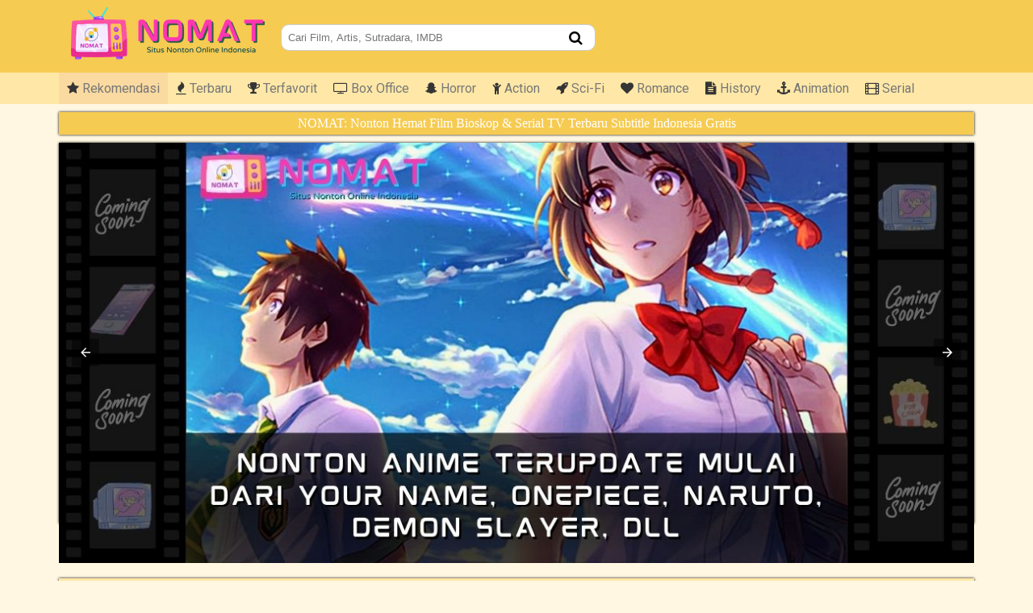

--- FILE ---
content_type: text/html; charset=UTF-8
request_url: https://nomat.site/category/year/2014/
body_size: 6370
content:

<!doctype html>
<html ⚡ lang="id">
	<head>
		<meta charset="utf-8"/>
		<meta http-equiv="X-UA-Compatible" content="IE=edge,chrome=1">
		<meta name="viewport" content="width=device-width, initial-scale=1, shrink-to-fit=no" />
		<meta name="robots" content="index, follow">
		<meta name="theme-color" content="#edaf00">
		<meta name="msapplication-navbutton-color" content="#edaf00">
		<meta name="apple-mobile-web-app-status-bar-style" content="#edaf00">
		<link rel="icon" href="https://iili.io/JGJa71a.png">
		<link rel="canonical" href="https://nomat.site/category/year/2014/"/>
		<title>Film Year 2014 Halaman 1 | NOMAT</title>	
		<meta name="description" content="Halaman Film Year 2014 Halaman 1 NOMAT TV, solusi nonton film online gratis subtitle Indonesia terlengkap mulai dari serial tv, film box office mancanegara dan juga asia.">
		<script async src="https://cdn.ampproject.org/v0.js"></script>
		<script async custom-element="amp-youtube" src="https://cdn.ampproject.org/v0/amp-youtube-0.1.js"></script>
		<script async custom-element="amp-accordion" src="https://cdn.ampproject.org/v0/amp-accordion-0.1.js"></script>
		<script async custom-element="amp-bind" src="https://cdn.ampproject.org/v0/amp-bind-0.1.js"></script>
		<script async custom-element="amp-form" src="https://cdn.ampproject.org/v0/amp-form-0.1.js"></script>
		<script async custom-element="amp-carousel" src="https://cdn.ampproject.org/v0/amp-carousel-0.1.js"></script>
		<script async custom-element="amp-analytics" src="https://cdn.ampproject.org/v0/amp-analytics-0.1.js"></script>
		<style amp-boilerplate>body{-webkit-animation:-amp-start 8s steps(1,end) 0s 1 normal both;-moz-animation:-amp-start 8s steps(1,end) 0s 1 normal both;-ms-animation:-amp-start 8s steps(1,end) 0s 1 normal both;animation:-amp-start 8s steps(1,end) 0s 1 normal both}@-webkit-keyframes -amp-start{from{visibility:hidden}to{visibility:visible}}@-moz-keyframes -amp-start{from{visibility:hidden}to{visibility:visible}}@-ms-keyframes -amp-start{from{visibility:hidden}to{visibility:visible}}@-o-keyframes -amp-start{from{visibility:hidden}to{visibility:visible}}@keyframes -amp-start{from{visibility:hidden}to{visibility:visible}}</style><noscript><style amp-boilerplate>body{-webkit-animation:none;-moz-animation:none;-ms-animation:none;animation:none}</style></noscript>
		<link href="https://maxcdn.bootstrapcdn.com/font-awesome/4.7.0/css/font-awesome.min.css" rel="stylesheet" type="text/css"/>
		<link href='https://fonts.googleapis.com/css?family=Roboto' rel='stylesheet'>
		<style amp-custom>
			.content, .header, .searchbox {position: relative;}.center, .foot .page, .foot .pagination, .menu-btn, .search-btn, .section.marquee {text-align: center;}body, html {font-family: roboto;min-height: 100%;background: #fff7e2;color: #777;}.content {width: 100%;margin: auto;padding: 0 8px;}.header.line-1 {background-color: #f6cb52;}#filter-sbm:hover, .footer.line-1, .search, .section .head {background: #ffe8a7;}.header.line-2 {background-color: #ffe8a7;font-size: 0.85em;padding: 10px 0;}.logo {display: flex;}.logo-mob, .show {display: block;}.desk, .header.line-2.hide, .hide, .logo-desktop {display: none;}.menu-btn, .search-btn {position: absolute;right: 0;top: 0;width: 60px;height: 58px;line-height: 60px;border-left: 1px solid #e6be4f;}.search {padding: 10px 5px;}.search-btn {right: 58px;}.search button, .searchbox button{background:transparent;border:0;position: absolute;right: 15px;top: 18px;color: #000;z-index: 1;}#search {width: 100%;padding: 8px;border-radius: 10px;border: 1px solid #ccc;}#filter-sbm, .footer, .section.filter .filter-input {padding: 10px;}.header.line-2 .menu {float: left;padding: 10px;width: 32.33%;white-space: nowrap;text-overflow: ellipsis;overflow-x: hidden;}.header.line-2 .menu i {color: #353535;}.header.line-2 .menu.active {background: rgba(200, 100, 100, 0.1);}.header.line-2 .menu:hover {background: #ffd600;cursor: pointer;}.foot .pagination a, .header.line-2 .menu a {color: #777;text-decoration: none;}.section {margin-top: 10px;background: #fffcf4;box-shadow: 0 0 3px #000;}.foot .pagedetail, .section:nth-child(n + 3) {margin-top: 15px;}.foot .page, .section.filter {margin-top: 10px;}.section:last-child {margin-bottom: 10px;}.section:nth-child(n + 4) .head {margin-bottom: 6px;}.section.filter .filter-input:first-child {padding-top: 20px;}.section.filter .filter-input:last-child {padding-bottom: 20px;}.filter select {padding: 5px;border: 1px solid #ccc;color: #777;border-radius: 5px;}#filter-sbm {background: gold;width: 50%;cursor: pointer;letter-spacing: 1px;}#filter-sbm:hover {font-weight: 700;}.section.marquee {background: #f6cb52;color: #fff;padding: 5px;font-family: calibri;}.section.marquee h1 {font-weight: 400;}.section .head {padding: 8px;}.section .head .seemore {float: right;line-height: 1.8;background: #bc8c06;color: #fff;padding: 0 5px;font-size: 14px;}.section .body .item {float: left;width: 33.3333%;height: 185px;font-size: 0.85em;padding: 4px 8px 8px;border: 1px solid transparent;}.section .body .item-content {border: 1px solid;height: 100%;position: relative;cursor: pointer;border-radius: 8px;}.section .body .item:nth-child(n + 2) {padding-left: 4px;}.section .body .item:nth-child(3n + 1) {padding-left: 8px;padding-right: 4px;}.section .body.wrap a:nth-last-child(2) .item {display: none;}.section .body .item .qual, .section .body .item .rtg, .section .body .item .title {position: absolute;padding: 3px;color: #fff;}.section .body .item .poster {width: 100%;height: 100%;border-radius: 8px;}.section .body .item .rtg {top: 0;left: 0;background: rgba(0, 0, 0, 0.5);border-radius: 8px 0 3px 0;}.section .body .item .rtg i {color: gold;}.section .body .item .qual {top: 0;right: 0;background: green;border-radius: 0 8px 0 3px;}.section .body .item .qual.eps {background: #bc9e00;}.section .body .item .title {width: 100%;bottom: 0;left: 0;background: rgba(0, 0, 0, 0.5);font-size: 12px;text-align: center;border-radius: 0 0 8px 8px;}.foot .pagination {width: 100%;padding: 5px 0 15px;}.foot .page {display: inline-block;padding: 8px;background: #fff;width: 50px;box-shadow: 0 0 3px orange;}.foot .page.active, .foot .page:hover {cursor: pointer;background: #ffe8a7;}.footer {color: #777;}.footer.line-2 {background: #f6cb52;font-size: small;}.clear {clear: both;}h1, h2, h3 {margin: 0;padding: 0;}h1 {font-size: 16px;}h2 {font-size: 18px;}* {box-sizing: border-box;}@media (min-width: 550px) {.section .body.wrap a:nth-last-child(2n + 0) .item {display: none;}.section .body .item {width: 25%;height: 200px;}}@media (min-width: 800px) {.section .body.wrap a:nth-last-child(2n + 0) .item {display: block;}.section .body.wrap a:nth-last-child(4n + 0) .item {display: none;}.section .body .item {width: 16.66667%;height: 210px;}}@media (min-width: 1150px) {.content {width: 1150px;max-width: 100%;}.header.line-2 .menu, .logo {width: auto;}.logo {display: inline-block;float: left;}.header.line-1 {height: 90px;}.header.line-2 {font-size: 1em;padding: 0;}.header.line-2, .header.line-2.hide, .logo-desktop, .section.filter .body.hide {display: block;}.desk, .section.filter {display: inline-block;}.desk .search {width: 400px;float: right;position: relative;background: 0 0;top: 20px;}.section .body.wrap a:nth-last-child(4n + 0) .item {display: block;}.section .body .item {width: 12.5%;height: 200px;}.section.filter {vertical-align: top;}.section.slider {width: 100%;height: 472px;}.allfilm, .logo-mob, .mob {display: none;}}		
		</style>
	</head>
	<body>
		<amp-analytics type="googleanalytics" config="https://amp.analytics-debugger.com/ga4.json" data-credentials="include">
			<script type="application/json">
			{
				"vars": {
					"GA4_MEASUREMENT_ID": "G-QCHS3JLYH6",
					"GA4_ENDPOINT_HOSTNAME": "www.google-analytics.com",
					"DEFAULT_PAGEVIEW_ENABLED": true,    
					"GOOGLE_CONSENT_ENABLED": false,
					"WEBVITALS_TRACKING": false,
					"PERFORMANCE_TIMING_TRACKING": false,
					"SEND_DOUBLECLICK_BEACON": false
				}
			}
			</script>
		</amp-analytics> 
		<div class="header line-1">
	<div class="content">
		<div class="mob">
			<div class="menu-btn" role="1" tabindex="0" on="tap:AMP.setState({categ: !categ})"><i class="fa fa-bars fa-lg"></i></div>
			<div class="search-btn" role="1" tabindex="0" on="tap:AMP.setState({sbox: !sbox})"><i class="fa fa-search fa-lg"></i></div>
		</div>
		<div class="logo">
			<a href="/" rel="nofollow">
				<amp-img src="https://i.imgur.com/ZvyY1vP.png" width="195" height="58" alt="nonton hemat" class="logo-mob"></amp-img>
				<amp-img src="https://i.imgur.com/ZvyY1vP.png" width="270" height="82" alt="nonton hemat" class="logo-desktop"></amp-img>
			</a>
		</div>
		<div class="desk">
			<form class="search-form" method="GET" action="/search/" target="_top">
				<div class="search"><button><i class="fa fa-search fa-lg"></i></button><input type="text" id="search" name="searchval" placeholder="Cari Film, Artis, Sutradara, IMDB"></div>
				<input type="submit" class="hide">
			</form>
		</div>
		<div class="clear"></div>
	</div>
</div>
<div [class]="categ ? 'header line-2 show' : 'header line-2 hide'" class="header line-2 hide">
	<div class="content">
		<div class="menu active">
			<a href="/"><i class="fa fa-star"></i> Rekomendasi</a>
		</div>
		<div class="menu">
			<a href="/slug/film-terbaru/"><i class="fa fa-fire"></i> Terbaru</a>
		</div>
		<div class="menu">
			<a href="/slug/film-terfavorit/"><i class="fa fa-trophy"></i> Terfavorit</a>
		</div>
		<div class="menu">
			<a href="/slug/film-box-office/"><i class="fa fa-tv"></i> Box Office</a>
		</div>
		<div class="menu">
			<a href="/category/genre/horror/"><i class="fa fa-snapchat-ghost"></i> Horror</a>
		</div>
		<div class="menu">
			<a href="/category/genre/action/"><i class="fa fa-child"></i> Action</a>
		</div>
		<div class="menu">
			<a href="/category/genre/sci-fi/"><i class="fa fa-rocket"></i> Sci-Fi</a>
		</div>
		<div class="menu">
			<a href="/category/genre/romance/"><i class="fa fa-heart"></i> Romance</a>
		</div>
		<div class="menu">
			<a href="/category/genre/history/"><i class="fa fa-file-text"></i> History</a>
		</div>
		<div class="menu">
			<a href="/category/genre/animasi/"><i class="fa fa-anchor"></i> Animation</a>
		</div>
		<div class="menu">
			<a href="/category/genre/serial-tv/"><i class="fa fa-film"></i> Serial</a>
		</div>
		<div class="menu allfilm">
			<a href="/slug/semua-film/"><i class="fa fa-list"></i> Semua Film</a>
		</div>
		<div class="clear"></div>
	</div>
</div>
<div class="searchbox">
	<form class="search-form" method="GET" action="/search/" target="_top">
		<div [class]="sbox ? 'search show' : 'search hide'" class="search hide"><div><button><i class="fa fa-search fa-lg"></i></button><input type="text" id="search" name="searchval" placeholder="Cari Film, Artis, Sutradara, IMDB"></div></div>
		<input type="submit" class="hide">
	</form>
</div>		<div class="content">
			<div class="section marquee">
				<h1>NOMAT: Nonton Hemat Film Bioskop & Serial TV Terbaru Subtitle Indonesia Gratis</h1>
			</div>
			<div class="section slider desk">
				<amp-carousel width="784" height="360" layout="responsive" type="slides" autoplay delay="2000">
					<amp-img src="https://image-cdn.link/nomat/10.jpg" layout="responsive" width="784" height="360"></amp-img>
					<amp-img src="https://image-cdn.link/nomat/11.jpg" layout="responsive" width="784" height="360"></amp-img>
					<amp-img src="https://image-cdn.link/nomat/12.jpg"  layout="responsive" width="784" height="360"></amp-img>
					<amp-img src="https://image-cdn.link/nomat/13.jpg"  layout="responsive" width="784" height="360"></amp-img>
				</amp-carousel>
			</div>
						<div class="section">
				<div class="head">
					<h2 class="center">Film Year 2014 </h2>
				</div>
				<div class="body">
										<a href="/play/nonton-game-of-thrones--season-4-2014-subtitle-indonesia-mtoon" style="color:#000;color:rgba(0,0,0,0.0);">
						<div class="item">
							<div class="item-content">
								<div class="poster" style="background:url('https://images-na.ssl-images-amazon.com/images/M/MV5BYTRiNDQwYzAtMzVlZS00NTI5LWJjYjUtMzkwNTUzMWMxZTllXkEyXkFqcGdeQXVyNDIzMzcwNjc@._V1_UY1200_CR126,0,630,1200_AL_.jpg');background-size:100% 100%;">
								</div>
								<div class="rtg"><i class="fa fa-star"></i> 9.3</div>
																<div class="qual eps">Eps. 10</div>
																<div class="title">Game of Thrones - Season 4 (2014)</div>
							</div>
						</div>
					</a>
										<a href="/play/nonton-john-wick-2014-subtitle-indonesia-tnnn" style="color:#000;color:rgba(0,0,0,0.0);">
						<div class="item">
							<div class="item-content">
								<div class="poster" style="background:url('https://images-na.ssl-images-amazon.com/images/M/MV5BMTU2NjA1ODgzMF5BMl5BanBnXkFtZTgwMTM2MTI4MjE@._V1_UY1200_CR85,0,630,1200_AL_.jpg');background-size:100% 100%;">
								</div>
								<div class="rtg"><i class="fa fa-star"></i> 7.3</div>
																<div class="qual" style="background-color:#2196f3">HD</div>
																<div class="title">John Wick (2014)</div>
							</div>
						</div>
					</a>
										<a href="/play/nonton-fated-to-love-you-2014-subtitle-indonesia-m9mzn" style="color:#000;color:rgba(0,0,0,0.0);">
						<div class="item">
							<div class="item-content">
								<div class="poster" style="background:url('https://images-na.ssl-images-amazon.com/images/M/MV5BZTU4MjkyMzYtODg4Ny00NzJlLWFiNTktNDZlZTg1MjNjYjg0XkEyXkFqcGdeQXVyMTMxODk2OTU@._V1_UY1200_CR113,0,630,1200_AL_.jpg');background-size:100% 100%;">
								</div>
								<div class="rtg"><i class="fa fa-star"></i> 7.8</div>
																<div class="qual eps">Eps. 20</div>
																<div class="title">Fated to Love You (2014)</div>
							</div>
						</div>
					</a>
										<a href="/play/nonton-healer-2014-subtitle-indonesia-m9m7x" style="color:#000;color:rgba(0,0,0,0.0);">
						<div class="item">
							<div class="item-content">
								<div class="poster" style="background:url('https://images-na.ssl-images-amazon.com/images/M/MV5BZDJhMDI5MWYtOTUxMS00ZDk1LWExMDItNTZmNWJiZjhkMzdhXkEyXkFqcGdeQXVyMzE4MDkyNTA@._V1_UY1200_CR93,0,630,1200_AL_.jpg');background-size:100% 100%;">
								</div>
								<div class="rtg"><i class="fa fa-star"></i> 8.5</div>
																<div class="qual eps">Eps. 20</div>
																<div class="title">Healer (2014)</div>
							</div>
						</div>
					</a>
										<a href="/play/nonton-pinocchio-2014-subtitle-indonesia-mz7ox" style="color:#000;color:rgba(0,0,0,0.0);">
						<div class="item">
							<div class="item-content">
								<div class="poster" style="background:url('https://images-na.ssl-images-amazon.com/images/M/MV5BNDViYmViNWItMTY0Ny00YWI0LTg2MDktY2M1NDI5NzUyYWM4XkEyXkFqcGdeQXVyMzE4MDkyNTA@._V1_UY1200_CR85,0,630,1200_AL_.jpg');background-size:100% 100%;">
								</div>
								<div class="rtg"><i class="fa fa-star"></i> 8.3</div>
																<div class="qual eps">Eps. 20</div>
																<div class="title">Pinocchio (2014)</div>
							</div>
						</div>
					</a>
										<a href="/play/nonton-doctor-stranger-2014-subtitle-indonesia-maxxa" style="color:#000;color:rgba(0,0,0,0.0);">
						<div class="item">
							<div class="item-content">
								<div class="poster" style="background:url('https://images-na.ssl-images-amazon.com/images/M/MV5BMTc5YTAwMWQtZDBlNS00OTAzLWJlYzYtODVmMTRmYjVhMWE4XkEyXkFqcGdeQXVyMzE4MDkyNTA@._V1_UY1200_CR86,0,630,1200_AL_.jpg');background-size:100% 100%;">
								</div>
								<div class="rtg"><i class="fa fa-star"></i> 7.4</div>
																<div class="qual eps">Eps. 20</div>
																<div class="title">Doctor Stranger (2014)</div>
							</div>
						</div>
					</a>
										<a href="/play/nonton-the-flash--season-1-2014-subtitle-indonesia-m9zzo" style="color:#000;color:rgba(0,0,0,0.0);">
						<div class="item">
							<div class="item-content">
								<div class="poster" style="background:url('https://images-na.ssl-images-amazon.com/images/M/MV5BMjAwNTljOTgtYzk0NS00OGMzLTgzMDUtZDc2YjhjNzU3Yjg5XkEyXkFqcGdeQXVyMTkxNjUyNQ@@._V1_UY1200_CR86,0,630,1200_AL_.jpg');background-size:100% 100%;">
								</div>
								<div class="rtg"><i class="fa fa-star"></i> 7.7</div>
																<div class="qual eps">Eps. 23</div>
																<div class="title">The Flash - Season 1 (2014)</div>
							</div>
						</div>
					</a>
										<a href="/play/nonton-the-raid-2-2014-subtitle-indonesia-9x8t" style="color:#000;color:rgba(0,0,0,0.0);">
						<div class="item">
							<div class="item-content">
								<div class="poster" style="background:url('https://images-na.ssl-images-amazon.com/images/M/MV5BMTg5MTE2NjA4OV5BMl5BanBnXkFtZTgwMTUyMjczMTE@._V1_UY1200_CR90,0,630,1200_AL_.jpg');background-size:100% 100%;">
								</div>
								<div class="rtg"><i class="fa fa-star"></i> 8</div>
																<div class="qual" style="background-color:#2196f3">HD</div>
																<div class="title">The Raid 2 (2014)</div>
							</div>
						</div>
					</a>
										<a href="/play/nonton-the-maze-runner-2014-subtitle-indonesia-9z9n" style="color:#000;color:rgba(0,0,0,0.0);">
						<div class="item">
							<div class="item-content">
								<div class="poster" style="background:url('https://images-na.ssl-images-amazon.com/images/M/MV5BMjUyNTA3MTAyM15BMl5BanBnXkFtZTgwOTEyMTkyMjE@._V1_UY1200_CR90,0,630,1200_AL_.jpg');background-size:100% 100%;">
								</div>
								<div class="rtg"><i class="fa fa-star"></i> 6.8</div>
																<div class="qual" style="background-color:#2196f3">HD</div>
																<div class="title">The Maze Runner (2014)</div>
							</div>
						</div>
					</a>
										<a href="/play/nonton-guardians-of-the-galaxy-2014-subtitle-indonesia-aatt" style="color:#000;color:rgba(0,0,0,0.0);">
						<div class="item">
							<div class="item-content">
								<div class="poster" style="background:url('https://images-na.ssl-images-amazon.com/images/M/MV5BMTAwMjU5OTgxNjZeQTJeQWpwZ15BbWU4MDUxNDYxODEx._V1_UY1200_CR90,0,630,1200_AL_.jpg');background-size:100% 100%;">
								</div>
								<div class="rtg"><i class="fa fa-star"></i> 8.1</div>
																<div class="qual" style="background-color:#2196f3">HD</div>
																<div class="title">Guardians of the Galaxy (2014)</div>
							</div>
						</div>
					</a>
										<a href="/play/nonton-maleficent-2014-subtitle-indonesia-t7z7" style="color:#000;color:rgba(0,0,0,0.0);">
						<div class="item">
							<div class="item-content">
								<div class="poster" style="background:url('https://images-na.ssl-images-amazon.com/images/M/MV5BMjAwMzAzMzExOF5BMl5BanBnXkFtZTgwOTcwMDA5MTE@._V1_UY1200_CR90,0,630,1200_AL_.jpg');background-size:100% 100%;">
								</div>
								<div class="rtg"><i class="fa fa-star"></i> 7</div>
																<div class="qual" style="background-color:#2196f3">HD</div>
																<div class="title">Maleficent (2014)</div>
							</div>
						</div>
					</a>
										<a href="/play/nonton-naruto-shippuuden-movie-7--the-last-2014-subtitle-indonesia-97an" style="color:#000;color:rgba(0,0,0,0.0);">
						<div class="item">
							<div class="item-content">
								<div class="poster" style="background:url('https://cdn.myanimelist.net/images/anime/10/67631l.jpg');background-size:100% 100%;">
								</div>
								<div class="rtg"><i class="fa fa-star"></i> ?</div>
																<div class="qual" style="background-color:green">HD</div>
																<div class="title">Naruto: Shippuuden Movie 7 - The Last (2014)</div>
							</div>
						</div>
					</a>
										<a href="/play/nonton-obsessed-2014-subtitle-indonesia-o9aao" style="color:#000;color:rgba(0,0,0,0.0);">
						<div class="item">
							<div class="item-content">
								<div class="poster" style="background:url('https://images-na.ssl-images-amazon.com/images/M/MV5BZTdjZTZiOWYtYWY3Yi00NjcwLWJlNzYtYjUwYTZhOGJjYmQ1XkEyXkFqcGdeQXVyNjQ3NjUzMzA@._V1_UY1200_CR106,0,630,1200_AL_.jpg');background-size:100% 100%;">
								</div>
								<div class="rtg"><i class="fa fa-star"></i> 6.2</div>
																<div class="qual" style="background-color:green">HD</div>
																<div class="title">Obsessed (2014)</div>
							</div>
						</div>
					</a>
										<a href="/play/nonton-captain-america-the-winter-soldier-2014-subtitle-indonesia-oxzx" style="color:#000;color:rgba(0,0,0,0.0);">
						<div class="item">
							<div class="item-content">
								<div class="poster" style="background:url('https://images-na.ssl-images-amazon.com/images/M/MV5BMzA2NDkwODAwM15BMl5BanBnXkFtZTgwODk5MTgzMTE@._V1_UY1200_CR96,0,630,1200_AL_.jpg');background-size:100% 100%;">
								</div>
								<div class="rtg"><i class="fa fa-star"></i> 7.8</div>
																<div class="qual" style="background-color:#2196f3">HD</div>
																<div class="title">Captain America: The Winter Soldier (2014)</div>
							</div>
						</div>
					</a>
										<a href="/play/nonton-the-walking-dead--season-5-2014-subtitle-indonesia-mzton" style="color:#000;color:rgba(0,0,0,0.0);">
						<div class="item">
							<div class="item-content">
								<div class="poster" style="background:url('https://images-na.ssl-images-amazon.com/images/M/MV5BYTUwOTM3ZGUtMDZiNy00M2I3LWI1ZWEtYzhhNGMyZjI3MjBmXkEyXkFqcGdeQXVyMTkxNjUyNQ@@._V1_UY1200_CR85,0,630,1200_AL_.jpg');background-size:100% 100%;">
								</div>
								<div class="rtg"><i class="fa fa-star"></i> 8.2</div>
																<div class="qual eps">Eps. 16</div>
																<div class="title">The Walking Dead - Season 5 (2014)</div>
							</div>
						</div>
					</a>
										<a href="/play/nonton-the-equalizer-2014-subtitle-indonesia-otmm8" style="color:#000;color:rgba(0,0,0,0.0);">
						<div class="item">
							<div class="item-content">
								<div class="poster" style="background:url('https://images-na.ssl-images-amazon.com/images/M/MV5BMTQ2MzE2NTk0NF5BMl5BanBnXkFtZTgwOTM3NTk1MjE@._V1_UY1200_CR90,0,630,1200_AL_.jpg');background-size:100% 100%;">
								</div>
								<div class="rtg"><i class="fa fa-star"></i> 7.2</div>
																<div class="qual" style="background-color:#2196f3">HD</div>
																<div class="title">The Equalizer (2014)</div>
							</div>
						</div>
					</a>
										<a href="/play/nonton-transformers-age-of-extinction-2014-subtitle-indonesia-xtm7" style="color:#000;color:rgba(0,0,0,0.0);">
						<div class="item">
							<div class="item-content">
								<div class="poster" style="background:url('https://images-na.ssl-images-amazon.com/images/M/MV5BMjE1OTMyODA5M15BMl5BanBnXkFtZTgwMjc2MDk3MTE@._V1_UY1200_CR90,0,630,1200_AL_.jpg');background-size:100% 100%;">
								</div>
								<div class="rtg"><i class="fa fa-star"></i> 5.7</div>
																<div class="qual" style="background-color:green">HD</div>
																<div class="title">Transformers: Age of Extinction (2014)</div>
							</div>
						</div>
					</a>
										<a href="/play/nonton-how-to-train-your-dragon-2-2014-subtitle-indonesia-azx7" style="color:#000;color:rgba(0,0,0,0.0);">
						<div class="item">
							<div class="item-content">
								<div class="poster" style="background:url('https://images-na.ssl-images-amazon.com/images/M/MV5BMzMwMTAwODczN15BMl5BanBnXkFtZTgwMDk2NDA4MTE@._V1_UY1200_CR90,0,630,1200_AL_.jpg');background-size:100% 100%;">
								</div>
								<div class="rtg"><i class="fa fa-star"></i> 7.8</div>
																<div class="qual" style="background-color:#2196f3">HD</div>
																<div class="title">How to Train Your Dragon 2 (2014)</div>
							</div>
						</div>
					</a>
										<a href="/play/nonton-birth-of-a-beauty-2014-subtitle-indonesia-mt8oa" style="color:#000;color:rgba(0,0,0,0.0);">
						<div class="item">
							<div class="item-content">
								<div class="poster" style="background:url('https://images-na.ssl-images-amazon.com/images/M/MV5BZTlkYmQ0ZGEtY2ZmOC00YTg5LTljMjktOTc2ODE5ZTkwZTg5XkEyXkFqcGdeQXVyMzE4MDkyNTA@._V1_UY1200_CR84,0,630,1200_AL_.jpg');background-size:100% 100%;">
								</div>
								<div class="rtg"><i class="fa fa-star"></i> 7</div>
																<div class="qual eps">Eps. 21</div>
																<div class="title">Birth of a Beauty (2014)</div>
							</div>
						</div>
					</a>
										<a href="/play/nonton-its-okay-thats-love-2014-subtitle-indonesia-mt8nn" style="color:#000;color:rgba(0,0,0,0.0);">
						<div class="item">
							<div class="item-content">
								<div class="poster" style="background:url('https://images-na.ssl-images-amazon.com/images/M/MV5BZDJiNjUyOGUtZTc0Zi00ZDFhLTg4NzUtOTM2NGFhZGI4ZTQ4XkEyXkFqcGdeQXVyMzE4MDkyNTA@._V1_UY1200_CR104,0,630,1200_AL_.jpg');background-size:100% 100%;">
								</div>
								<div class="rtg"><i class="fa fa-star"></i> 8.3</div>
																<div class="qual eps">Eps. 16</div>
																<div class="title">It's Okay, That's Love (2014)</div>
							</div>
						</div>
					</a>
										<a href="/play/nonton-interstellar-2014-subtitle-indonesia-ooaa7" style="color:#000;color:rgba(0,0,0,0.0);">
						<div class="item">
							<div class="item-content">
								<div class="poster" style="background:url('https://images-na.ssl-images-amazon.com/images/M/MV5BZjdkOTU3MDktN2IxOS00OGEyLWFmMjktY2FiMmZkNWIyODZiXkEyXkFqcGdeQXVyMTMxODk2OTU@._V1_UY1200_CR90,0,630,1200_AL_.jpg');background-size:100% 100%;">
								</div>
								<div class="rtg"><i class="fa fa-star"></i> 8.6</div>
																<div class="qual" style="background-color:#2196f3">HD</div>
																<div class="title">Interstellar (2014)</div>
							</div>
						</div>
					</a>
										<a href="/play/nonton-the-expendables-3-2014-subtitle-indonesia-9oxo" style="color:#000;color:rgba(0,0,0,0.0);">
						<div class="item">
							<div class="item-content">
								<div class="poster" style="background:url('https://images-na.ssl-images-amazon.com/images/M/MV5BODU5ODMyMzg2MV5BMl5BanBnXkFtZTgwMTA2MTcxMjE@._V1_UY1200_CR90,0,630,1200_AL_.jpg');background-size:100% 100%;">
								</div>
								<div class="rtg"><i class="fa fa-star"></i> 6.1</div>
																<div class="qual" style="background-color:#2196f3">HD</div>
																<div class="title">The Expendables 3 (2014)</div>
							</div>
						</div>
					</a>
										<a href="/play/nonton-happy-new-year-2014-subtitle-indonesia-aton" style="color:#000;color:rgba(0,0,0,0.0);">
						<div class="item">
							<div class="item-content">
								<div class="poster" style="background:url('https://images-na.ssl-images-amazon.com/images/M/MV5BMjEwZGQwZWMtNTU4Zi00YWVlLTlhZTYtZjc2MzJmMGVmMDQwXkEyXkFqcGdeQXVyNjQ3ODkxMjE@._V1_UY1200_CR143,0,630,1200_AL_.jpg');background-size:100% 100%;">
								</div>
								<div class="rtg"><i class="fa fa-star"></i> 5.1</div>
																<div class="qual" style="background-color:green">HD</div>
																<div class="title">Happy New Year (2014)</div>
							</div>
						</div>
					</a>
										<a href="/play/nonton-the-hobbit-the-battle-of-the-five-armies-2014-subtitle-indonesia-9ax7" style="color:#000;color:rgba(0,0,0,0.0);">
						<div class="item">
							<div class="item-content">
								<div class="poster" style="background:url('https://images-na.ssl-images-amazon.com/images/M/MV5BODAzMDgxMDc1MF5BMl5BanBnXkFtZTgwMTI0OTAzMjE@._V1_UY1200_CR90,0,630,1200_AL_.jpg');background-size:100% 100%;">
								</div>
								<div class="rtg"><i class="fa fa-star"></i> 7.4</div>
																<div class="qual" style="background-color:#2196f3">HD</div>
																<div class="title">The Hobbit: The Battle of the Five Armies (2014)</div>
							</div>
						</div>
					</a>
										<div class="clear"></div>
				</div>
			</div>
			<div class="foot">
				<div class="center pagedetail">Halaman <b>1</b> Dari <b>109</b>
				<div class="pagination">
					<a href="/category/year/2014/1/"><div class="page active">1</div></a><a href="/category/year/2014/2/"><div class="page ">2</div></a><a href="/category/year/2014/3/"><div class="page ">3</div></a><a href="/category/year/2014/4/"><div class="page ">4</div></a><a href="/category/year/2014/5/"><div class="page ">5</div></a><a href="/category/year/2014/6/"><div class="page ">6</div></a><a href="/category/year/2014/7/"><div class="page ">7</div></a><a href="/category/year/2014/8/"><div class="page ">8</div></a><a href="/category/year/2014/9/"><div class="page ">9</div></a><a href="/category/year/2014/10/"><div class="page ">10</div></a><a href="/category/year/2014/2/"><div class="page"><i class="fa fa-chevron-right"></i></div></a><a href="/category/year/2014/109/"><div class="page">Last</div></a>				</div>
			</div>
					</div>
		<div class="footer line-1">
			<div class="content">
				<h1 style="font-size:20px">NOMAT: Nonton Film Online Gratis, Download Film Bioskop Subtitle Indonesia Terbaru Tanpa Ribet</h1>
<p>
   Nomat adalah <a href="https://nomat.click/">situs nonton film online gratis</a> dan juga tempat download film bioskop dengan subtitle Indonesia. Nomat memiliki koleksi film bioskop terbaru dari film nasional maupun mancanegara dengan kualitas HD hingga Blu-ray yang sudah di hardsub sehingga memudahkan penonton dalam menonton film tanpa ribet. Untuk para pecinta film yang tidak sempat atau memang sedang malas ke bioskop, nomat menjadi pilihan utama untuk menonton film tanpa harus ribet keluar rumah dan dapat ditonton dimana saja kapan saja.
</p>
<table style="width:100%;" border="1" style="border:1px solid;border-collapse:collapse">
	<tbody>
		<tr bgcolor="#f6cb52">
			<th colspan="2"><h3>Informasi Situs</h3></th>
		</tr>
		<tr>
			<td><b>Nama Situs</b></td>
			<td>Nomat (Nonton Hemat)</td>
		</tr>
		<tr>
			<td><b>Kategori</b></td>
			<td>Seni & Hiburan</td>
		</tr>		
		<tr>
			<td><b>Koleksi Film</b></td>
			<td>Film Movie (Satuan) & Serial TV</td>
		</tr>
		<tr>
			<td><b>Genre Film Terfavorit</b></td>
			<td>Action, Adventure, Horror</td>
		</tr>
		<tr>
			<td><b>Link Alternatif</b></td>
			<td>INDOXXI, Layarkaca21, Rebahin, Dutafilm</td>
		</tr>
	</tbody>
</table><br/>
<h2>NOMAT sebagai Link Alternatif Dari INDOXXI, Rebahin, dan Layarkaca21 LK21</h2>
<p>
	Kita tahu bahwa dunia streaming online sudah lama berjalan di internet terutama untuk masyarakat Indonesia. NOMAT sebagai salah satu situs <a href="https://nomat.click/">nonton online</a> gratis terbaik dapat menjadi pilihan utama ataupun alternatif dari beberapa situs nonton raksasa terdahulu seperti INDOXXI, Rebahin, ataupun LK21 (Layarkaca21). Untuk kualitas sudah pasti nomat juara, untuk update film baru sudah tidak diragukan lagi kecepatannya. Oleh karena itu jangan ragu untuk memilih NOMAT sebagai pilihan utama nonton online kamu setiap hari ya!
</p>			</div>
		</div>
		<div class="footer line-2">
			<div class="content center">
				NOMAT &copy; 2025, All Rights Reserved.
			</div>
		</div>
	</body>
</html>